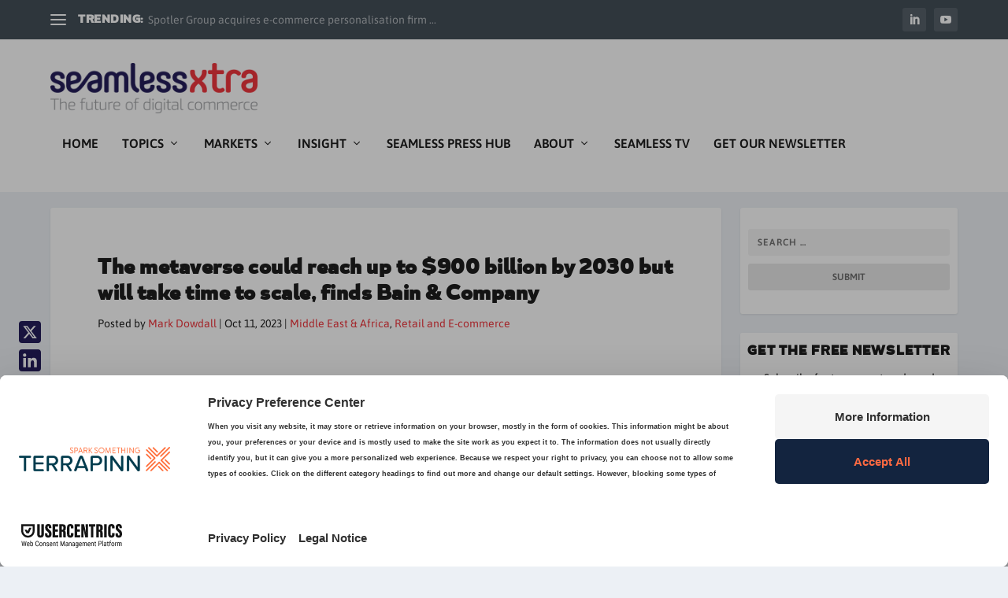

--- FILE ---
content_type: text/css
request_url: https://seamlessxtra.com/wp-content/themes/Extra-child/style.css?ver=4.27.4
body_size: 253
content:
/*
 Theme Name:   Extra Child
 Author:       Jaimie Fetherstone
 Template:     Extra
 Version:      1.0.0
*/
#main-content {padding-top: 20px !important;}
.related-posts {margin: 0 0 20px !important;}
div.adrotate {margin: 0 auto !important;padding-bottom: 20px;max-width: 1280px;}
@font-face { font-family: 'Blanc-Bold';
       src: url('/wp-content/themes/Extra-child/fonts/blanc-bold.eot');
       src: url('/wp-content/themes/Extra-child/fonts/blanc-bold.eot?#iefix') format('embedded-opentype');
       src: url('/wp-content/themes/Extra-child/fonts/blanc-bold.woff2') format('woff2');
       src: url('/wp-content/themes/EXtra-child/fonts/blanc-bold.woff') format('woff');
       src: url('/wp-content/themes/Extra-child/fonts/blanc-bold.ttf') format('truetype');}
h1,h1 span,h2,h2 span,h3,h3 span,h4,h4 span {font-family: 'Blanc-Bold' !important; }
@font-face { font-family: 'Asap', sans serif;
      src: url('/wp-content/themes/Extra-child/fonts/asap-bold.ttf') format('truetype');
      src: url('/wp-content/themes/Extra-child/fonts/asap-regular.ttf') format('truetype');}
body,table,div,span,p,td,a { font-family: 'Asap', sans-serif !important; }



--- FILE ---
content_type: text/css
request_url: https://seamlessxtra.com/wp-content/et-cache/global/et-extra-customizer-global.min.css?ver=1763631698
body_size: 1520
content:
.widget_et_recent_tweets .widget_list a,.widget_et_recent_tweets .et-extra-icon,.widget_et_recent_tweets .widget-footer .et-extra-social-icon,.widget_et_recent_tweets .widget-footer .et-extra-social-icon::before,.project-details .project-details-title,.et_filterable_portfolio .filterable_portfolio_filter a.current,.et_extra_layout .et_pb_extra_column_main .et_pb_column .module-head h1,.et_pb_extra_column .module-head h1,#portfolio_filter a.current,.woocommerce div.product div.summary .product_meta a,.woocommerce-page div.product div.summary .product_meta a,.et_pb_widget.woocommerce .product_list_widget li .amount,.et_pb_widget li a:hover,.et_pb_widget.woocommerce .product_list_widget li a:hover,.et_pb_widget.widget_et_recent_videos .widget_list .title:hover,.et_pb_widget.widget_et_recent_videos .widget_list .title.active,.woocommerce .woocommerce-info:before{color:#ed1c24}.single .score-bar,.widget_et_recent_reviews .review-breakdowns .score-bar,.et_pb_extra_module .posts-list article .post-thumbnail,.et_extra_other_module .posts-list article .post-thumbnail,.et_pb_widget .widget_list_portrait,.et_pb_widget .widget_list_thumbnail,.quote-format,.link-format,.audio-format .audio-wrapper,.paginated .pagination li.active,.score-bar,.review-summary-score-box,.post-footer .rating-stars #rating-stars img.star-on,.post-footer .rating-stars #rated-stars img.star-on,.author-box-module .author-box-avatar,.timeline-menu li.active a:before,.woocommerce div.product form.cart .button,.woocommerce div.product form.cart .button.disabled,.woocommerce div.product form.cart .button.disabled:hover,.woocommerce-page div.product form.cart .button,.woocommerce-page div.product form.cart .button.disabled,.woocommerce-page div.product form.cart .button.disabled:hover,.woocommerce div.product form.cart .read-more-button,.woocommerce-page div.product form.cart .read-more-button,.woocommerce div.product form.cart .post-nav .nav-links .button,.woocommerce-page div.product form.cart .post-nav .nav-links .button,.woocommerce .woocommerce-message,.woocommerce-page .woocommerce-message{background-color:#ed1c24}#et-menu>li>ul,#et-menu li>ul,#et-menu>li>ul>li>ul,.et-top-search-primary-menu-item .et-top-search,.et_pb_module,.module,.page article,.authors-page .page,#timeline-sticky-header,.et_extra_other_module,.woocommerce .woocommerce-info{border-color:#ed1c24}h1,h2,h3,h4,h5,h6,h1 a,h2 a,h3 a,h4 a,h5 a,h6 a{font-weight:bold;font-style:normal;text-transform:none;text-decoration:none}body{font-family:'Asap',Helvetica,Arial,Lucida,sans-serif}a,a:visited,.post-content a,.et_pb_pagebuilder_layout .et_pb_blurb_container p a,.et_pb_pagebuilder_layout .et_pb_code a,.et_pb_pagebuilder_layout .et_pb_promo_description a,.et_pb_pagebuilder_layout .et_pb_newsletter_description a,.et_pb_pagebuilder_layout .et_pb_team_member_description>a,.et_pb_pagebuilder_layout .et_pb_pricing li a,.et_pb_pagebuilder_layout .et_pb_slide_content a,.et_pb_pagebuilder_layout .et_pb_tab a,.et_pb_pagebuilder_layout .et_pb_text a,.et_pb_pagebuilder_layout .et_pb_toggle_content a,.et_pb_pagebuilder_layout .et_pb_fullwidth_code a{color:#ed1c24}body{color:#000000}h1,h2,h3,h4,h5,h6,h1 a,h2 a,h3 a,h4 a,h5 a,h6 a{color:#000000}.archive h1,.search h1{color:#000000}#et-menu>li a,#et-menu>li.menu-item-has-children>a:after,#et-menu>li.mega-menu-featured>a:after,#et-extra-mobile-menu>li.mega-menu-featured>a:after{color:#000000}#et-menu>li>a:hover,#et-menu>li.menu-item-has-children>a:hover:after,#et-menu>li.mega-menu-featured>a:hover:after,#et-navigation>ul#et-menu>li.current-menu-item>a,#et-navigation>ul#et-menu>li.current_page_item>a,#et-extra-mobile-menu>li.mega-menu-featured>a:hover:after,#et-extra-mobile-menu>li.current-menu-item>a,#et-extra-mobile-menu>li.current_page_item>a,#et-extra-mobile-menu>li>a:hover{color:#ed1c24}#et-navigation>ul>li>a:before{background-color:#ed1c24}#main-header{background-color:#ffffff}.et-fixed-header #et-menu>li a,.et-fixed-header #et-menu>li.menu-item-has-children>a:after,.et-fixed-header #et-menu>li.mega-menu-featured>a:after,.et-fixed-header #et-extra-mobile-menu>li.mega-menu-featured>a:after{color:#000000}.et-fixed-header #et-navigation>ul#et-menu>li.current-menu-item>a,.et-fixed-header #et-navigation>ul#et-menu>li.li.current_page_item>a,.et-fixed-header #et-navigation>ul#et-menu>li>a:hover,.et-fixed-header #et-navigation>ul#et-menu>li.menu-item-has-children>a:hover:after,.et-fixed-header #et-navigation>ul#et-menu>li.mega-menu-featured>a:hover:after,.et-fixed-header #et-extra-mobile-menu>li.mega-menu-featured>a:hover:after{color:#ed1c24}.et-fixed-header #et-navigation>ul>li>a:before{background-color:#ed1c24}.et-fixed-header #main-header{background-color:#ffffff}#footer h4,#footer .et_pb_widget h4.widgettitle{font-weight:600;font-style:normal;text-transform:none;text-decoration:none}.wp-block-latest-posts__featured-image.alignleft{margin-right:1em;float:left}.wp-block-latest-posts__post-author,.wp-block-latest-posts__post-date{display:block;font-size:.8125em}.wp-block-latest-posts.wp-block-latest-posts__list li{clear:both}.et_pb_widget li{padding:5px 20px 25px 20px;line-height:1.6em}.et_pb_widget li:last-child{padding-bottom:10px}.et_pb_widget a{line-height:1em!important}.et_pb_widget a.et-extra-icon{line-height:2em!important}div#block-15{background:transparent!important;box-shadow:none;margin-bottom:24px;margin-left:5px}.video-widget{background:#fff!important}.wp-block-latest-posts__featured-image img{max-width:75px}.et_pb_widget .wp-block-group>h2{background:none}div.jf100{width:100%;flex-basis:100%;margin-top:15px!important}.wp-block-group h2{padding:15px 0!important}div#block-3{margin-bottom:0!important}div#block-12{text-align:center!important}#et-menu>li>ul.sub-menu>li a{border-color:rgba(255,255,255,.1);color:rgba(255,255,255,0.8)}p#footer-info{display:none}#footer-nav ul li a{color:rgba(255,255,255,0.6)}#footer-nav ul li a:hover{color:rgba(255,255,255,0.9)}.post-content p b{font-weight:700!important}.pagination a,.pagination b,.archive-pagination>.page-numbers li>.page-numbers.current,.archive-pagination>.page-numbers li a{background:#ed1c24!important;color:#fff!important;font-size:12px!important;padding:0!important}.post-meta a{color:#ed1c24!important}.post-header{text-align:left!important}.wp-block-group h2{padding:15px 0 0 20px}.post-footer{display:none!important}.et_pb_widget a{line-height:1em!important}.et_pb_widget a.et-extra-icon{line-height:2em!important}div#block-17{background:transparent!important;box-shadow:none;margin-bottom:24px;margin-left:5px}#et-menu>li>ul.sub-menu>li a{border-color:rgba(255,255,255,.1);color:rgba(255,255,255,0.8)}p#footer-info{display:none}#footer-nav ul li a{color:rgba(255,255,255,0.6)}#footer-nav ul li a:hover{color:rgba(255,255,255,0.9)}.post-content p b{font-weight:700!important}.pagination a,.pagination b,.archive-pagination>.page-numbers li>.page-numbers.current,.archive-pagination>.page-numbers li a{background:#ed1c24!important;color:#fff!important;font-size:12px!important;padding:0!important}.post-meta a{color:#ed1c24!important}.post-header{text-align:left!important}.post-footer{display:none!important}.searchandfilter{padding-bottom:20px}.searchandfilter li{padding:5px 10px;border-bottom:none}.searchandfilter h4{margin:5px 0}.searchandfilter ul,.searchandfilter li{display:block}.searchandfilter input,.searchandfilter select{width:100%}.et-accent-color{color:#ed1c24!important}